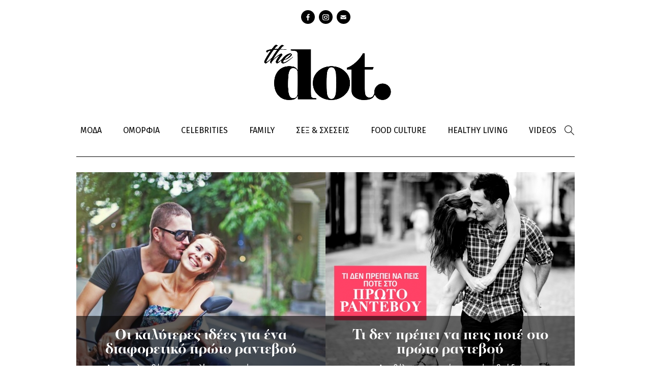

--- FILE ---
content_type: text/html; charset=utf-8
request_url: https://thedot.gr/tags/meri-gia-proto-rantevoy
body_size: 7738
content:
<!DOCTYPE html PUBLIC "-//W3C//DTD XHTML+RDFa 1.0//EN"
  "http://www.w3.org/MarkUp/DTD/xhtml-rdfa-1.dtd">
<html xmlns="http://www.w3.org/1999/xhtml" xml:lang="el" version="XHTML+RDFa 1.0" dir="ltr"
  
  xmlns:content="http://purl.org/rss/1.0/modules/content/"
  xmlns:dc="http://purl.org/dc/terms/"
  xmlns:foaf="http://xmlns.com/foaf/0.1/"
  xmlns:og="http://ogp.me/ns#"
  xmlns:rdfs="http://www.w3.org/2000/01/rdf-schema#"
  xmlns:sioc="http://rdfs.org/sioc/ns#"
  xmlns:sioct="http://rdfs.org/sioc/types#"
  xmlns:skos="http://www.w3.org/2004/02/skos/core#"
  xmlns:xsd="http://www.w3.org/2001/XMLSchema#">

<head profile="http://www.w3.org/1999/xhtml/vocab">
  <meta http-equiv="Content-Type" content="text/html; charset=utf-8" />
<meta property="og:image" content="https://thedot.gr/sites/all/themes/followme/images/og_image.png" />
<meta name="twitter:site" content="@followmepantou" />
<meta property="og:title" content="μέρη για πρώτο ραντεβού" />
<meta property="og:url" content="https://thedot.gr/tags/meri-gia-proto-rantevoy" />
<meta name="Generator" content="Drupal 7 (http://drupal.org)" />
<link rel="shortcut icon" href="https://thedot.gr/sites/default/files/followmefav.ico" type="image/vnd.microsoft.icon" />
<meta property="og:type" content="article" />
  <!-- <meta name="viewport" content="width=device-width, initial-scale=1, minimum-scale=1"> -->
    <title>μέρη για πρώτο ραντεβού | The Dot</title>
  <link href='https://fonts.googleapis.com/css?family=Fira+Sans:300,400,400italic,700&subset=latin,greek' rel='stylesheet' type='text/css'>
  <!-- html5 fix -->
  <!--[if lt IE 9]>
      <script src="//cdnjs.cloudflare.com/ajax/libs/html5shiv/3.7/html5shiv.min.js"></script>
      <script src="//cdnjs.cloudflare.com/ajax/libs/selectivizr/1.0.2/selectivizr-min.js"></script>
    <![endif]-->
       <link href='https://cdnjs.cloudflare.com/ajax/libs/twitter-bootstrap/4.1.3/css/bootstrap.min.css' rel='stylesheet' type='text/css'>
   <script type="text/javascript" src="https://cdnjs.cloudflare.com/ajax/libs/twitter-bootstrap/4.1.3/js/bootstrap.min.js"></script>
  <style type="text/css" media="all">
@import url("https://thedot.gr/modules/system/system.base.css?pfuyoe");
@import url("https://thedot.gr/modules/system/system.menus.css?pfuyoe");
@import url("https://thedot.gr/modules/system/system.messages.css?pfuyoe");
@import url("https://thedot.gr/modules/system/system.theme.css?pfuyoe");
</style>
<style type="text/css" media="all">
@import url("https://thedot.gr/sites/all/modules/date/date_api/date.css?pfuyoe");
@import url("https://thedot.gr/sites/all/modules/date/date_popup/themes/datepicker.1.7.css?pfuyoe");
@import url("https://thedot.gr/modules/field/theme/field.css?pfuyoe");
@import url("https://thedot.gr/modules/node/node.css?pfuyoe");
@import url("https://thedot.gr/modules/search/search.css?pfuyoe");
@import url("https://thedot.gr/modules/user/user.css?pfuyoe");
@import url("https://thedot.gr/sites/all/modules/extlink/extlink.css?pfuyoe");
@import url("https://thedot.gr/sites/all/modules/views/css/views.css?pfuyoe");
@import url("https://thedot.gr/sites/all/modules/ckeditor/css/ckeditor.css?pfuyoe");
</style>
<style type="text/css" media="all">
@import url("https://thedot.gr/sites/all/modules/ctools/css/ctools.css?pfuyoe");
@import url("https://thedot.gr/sites/all/modules/google_admanager/google_admanager.css?pfuyoe");
@import url("https://thedot.gr/sites/all/modules/webform/css/webform.css?pfuyoe");
</style>
<style type="text/css" media="all">
<!--/*--><![CDATA[/*><!--*/
body.contextual-links-region{position:static;}

/*]]>*/-->
</style>
<style type="text/css" media="all">
@import url("https://thedot.gr/sites/all/themes/followme/css/layout.css?pfuyoe");
@import url("https://thedot.gr/sites/all/themes/followme/css/various.css?pfuyoe");
@import url("https://thedot.gr/sites/all/themes/followme/css/newlayout.css?pfuyoe");
</style>
<style type="text/css" media="print">
@import url("https://thedot.gr/sites/all/themes/followme/css/print.css?pfuyoe");
</style>
  <script type="text/javascript" src="//ajax.googleapis.com/ajax/libs/jquery/1.9.1/jquery.min.js"></script>
<script type="text/javascript">
<!--//--><![CDATA[//><!--
window.jQuery || document.write("<script src='/sites/all/modules/jquery_update/replace/jquery/1.9/jquery.min.js'>\x3C/script>")
//--><!]]>
</script>
<script type="text/javascript" src="https://thedot.gr/misc/jquery.once.js?v=1.2"></script>
<script type="text/javascript" src="https://thedot.gr/misc/drupal.js?pfuyoe"></script>
<script type="text/javascript" src="https://thedot.gr/sites/all/modules/jquery_update/replace/ui/external/jquery.cookie.js?v=67fb34f6a866c40d0570"></script>
<script type="text/javascript" src="https://thedot.gr/sites/all/modules/jquery_update/replace/misc/jquery.form.min.js?v=2.69"></script>
<script type="text/javascript" src="https://thedot.gr/misc/ajax.js?v=7.44"></script>
<script type="text/javascript" src="https://thedot.gr/sites/all/modules/jquery_update/js/jquery_update.js?v=0.0.1"></script>
<script type="text/javascript" src="https://thedot.gr/sites/all/modules/admin_menu/admin_devel/admin_devel.js?pfuyoe"></script>
<script type="text/javascript" src="https://thedot.gr/sites/all/modules/extlink/extlink.js?pfuyoe"></script>
<script type="text/javascript" src="https://thedot.gr/sites/default/files/languages/el_ObM3C6HEofJxUmW7zIsNGs52Z2AW4ZFeife7_rMKdHU.js?pfuyoe"></script>
<script type="text/javascript" src="https://thedot.gr/sites/all/modules/google_analytics/googleanalytics.js?pfuyoe"></script>
<script type="text/javascript">
<!--//--><![CDATA[//><!--
(function(i,s,o,g,r,a,m){i["GoogleAnalyticsObject"]=r;i[r]=i[r]||function(){(i[r].q=i[r].q||[]).push(arguments)},i[r].l=1*new Date();a=s.createElement(o),m=s.getElementsByTagName(o)[0];a.async=1;a.src=g;m.parentNode.insertBefore(a,m)})(window,document,"script","//www.google-analytics.com/analytics.js","ga");ga("create", "UA-55641803-1", {"cookieDomain":"auto"});ga("send", "pageview");
//--><!]]>
</script>
<script type="text/javascript" src="https://thedot.gr/misc/progress.js?v=7.44"></script>
<script type="text/javascript" src="https://thedot.gr/sites/all/modules/webform/js/webform.js?pfuyoe"></script>
<script type="text/javascript" src="https://thedot.gr/sites/all/themes/followme/js/modernizr.js?pfuyoe"></script>
<script type="text/javascript" src="https://thedot.gr/sites/all/themes/followme/js/plugins.js?pfuyoe"></script>
<script type="text/javascript" src="https://thedot.gr/sites/all/themes/followme/js/jquery-migrate-1.0.0.js?pfuyoe"></script>
<script type="text/javascript" src="https://thedot.gr/sites/all/themes/followme/js/main.js?pfuyoe"></script>
<script type="text/javascript">
<!--//--><![CDATA[//><!--
jQuery.extend(Drupal.settings, {"basePath":"\/","pathPrefix":"","ajaxPageState":{"theme":"followme","theme_token":"DvZAkyU39et7V0p-id2ENalESoN_W9zusNX7HD56MBU","js":{"\/\/ajax.googleapis.com\/ajax\/libs\/jquery\/1.9.1\/jquery.min.js":1,"0":1,"misc\/jquery.once.js":1,"misc\/drupal.js":1,"sites\/all\/modules\/admin_menu\/admin_devel\/admin_devel.js":1,"sites\/all\/modules\/extlink\/extlink.js":1,"public:\/\/languages\/el_ObM3C6HEofJxUmW7zIsNGs52Z2AW4ZFeife7_rMKdHU.js":1,"sites\/all\/modules\/google_analytics\/googleanalytics.js":1,"1":1,"sites\/all\/themes\/followme\/js\/modernizr.js":1,"sites\/all\/themes\/followme\/js\/plugins.js":1,"sites\/all\/themes\/followme\/js\/jquery-migrate-1.0.0.js":1,"sites\/all\/themes\/followme\/js\/main.js":1,"2":1,"sites\/all\/modules\/jquery_update\/replace\/ui\/external\/jquery.cookie.js":1,"sites\/all\/modules\/jquery_update\/replace\/misc\/jquery.form.min.js":1,"misc\/ajax.js":1,"sites\/all\/modules\/jquery_update\/js\/jquery_update.js":1,"3":1,"misc\/progress.js":1,"sites\/all\/modules\/webform\/js\/webform.js":1},"jquery_version":"1.9","css":{"modules\/system\/system.base.css":1,"modules\/system\/system.menus.css":1,"modules\/system\/system.messages.css":1,"modules\/system\/system.theme.css":1,"sites\/all\/modules\/date\/date_api\/date.css":1,"sites\/all\/modules\/date\/date_popup\/themes\/datepicker.1.7.css":1,"modules\/field\/theme\/field.css":1,"modules\/node\/node.css":1,"modules\/search\/search.css":1,"modules\/user\/user.css":1,"sites\/all\/modules\/extlink\/extlink.css":1,"sites\/all\/modules\/views\/css\/views.css":1,"sites\/all\/modules\/ckeditor\/css\/ckeditor.css":1,"sites\/all\/modules\/ctools\/css\/ctools.css":1,"sites\/all\/modules\/google_admanager\/google_admanager.css":1,"sites\/all\/modules\/webform\/css\/webform.css":1,"0":1,"sites\/all\/themes\/followme\/css\/layout.css":1,"sites\/all\/themes\/followme\/css\/various.css":1,"sites\/all\/themes\/followme\/css\/newlayout.css":1,"sites\/all\/themes\/followme\/css\/print.css":1}},"extlink":{"extTarget":"_blank","extClass":0,"extLabel":"(link is external)","extImgClass":0,"extSubdomains":0,"extExclude":"","extInclude":"","extCssExclude":"","extCssExplicit":"","extAlert":0,"extAlertText":"This link will take you to an external web site. We are not responsible for their content.","mailtoClass":0,"mailtoLabel":"(link sends e-mail)"},"googleanalytics":{"trackOutbound":1,"trackMailto":1,"trackDownload":1,"trackDownloadExtensions":"7z|aac|arc|arj|asf|asx|avi|bin|csv|doc(x|m)?|dot(x|m)?|exe|flv|gif|gz|gzip|hqx|jar|jpe?g|js|mp(2|3|4|e?g)|mov(ie)?|msi|msp|pdf|phps|png|ppt(x|m)?|pot(x|m)?|pps(x|m)?|ppam|sld(x|m)?|thmx|qtm?|ra(m|r)?|sea|sit|tar|tgz|torrent|txt|wav|wma|wmv|wpd|xls(x|m|b)?|xlt(x|m)|xlam|xml|z|zip"},"urlIsAjaxTrusted":{"\/tags\/meri-gia-proto-rantevoy":true,"\/system\/ajax":true,"\/node\/22376":true},"ajax":{"edit-webform-ajax-submit-22376":{"callback":"webform_ajax_callback","wrapper":"webform-ajax-wrapper-22376","progress":{"message":"","type":"throbber"},"event":"click","url":"\/system\/ajax","submit":{"_triggering_element_name":"op","_triggering_element_value":"\u03a5\u03c0\u03bf\u03b2\u03bf\u03bb\u03ae"}}}});
//--><!]]>
</script>

  <!--[if lt IE 9]>
      <script type="text/javascript" src="/sites/all/themes/followme/js/calc.polyfill.js"></script>
  <![endif]-->
	
	<script>(function() {
  var _fbq = window._fbq || (window._fbq = []);
  if (!_fbq.loaded) {
    var fbds = document.createElement('script');
    fbds.async = true;
    fbds.src = '//connect.facebook.net/en_US/fbds.js';
    var s = document.getElementsByTagName('script')[0];
    s.parentNode.insertBefore(fbds, s);
    _fbq.loaded = true;
  }
  _fbq.push(['addPixelId', '1549545731957096']);
})();
window._fbq = window._fbq || [];
window._fbq.push(['track', 'PixelInitialized', {}]);
</script>
<noscript><img height="1" width="1" alt="" style="display:none" src="https://www.facebook.com/tr?id=1549545731957096&amp;ev=PixelInitialized" /></noscript>
<script data-cfasync="false">
  (function(r,e,E,m,b){E[r]=E[r]||{};E[r][b]=E[r][b]||function(){
  (E[r].q=E[r].q||[]).push(arguments)};b=m.getElementsByTagName(e)[0];m=m.createElement(e);
  m.async=1;m.src=("file:"==location.protocol?"https:":"")+"//s.reembed.com/G-A8WG21.js";
  b.parentNode.insertBefore(m,b)})("reEmbed","script",window,document,"api");
</script>	
 <!-- Begin Cookie Consent plugin by Silktide - http://silktide.com/cookieconsent -->
	<script type="text/javascript">
	    window.cookieconsent_options = {"message":"Χρησιμοποιώντας αυτόν τον ιστότοπο, συμφωνείτε με την χρήση των cookies, σύμφωνα με τις οδηγίες μας.","dismiss":"ΟΚ","learnMore":"Περισσότερα εδώ","link":"http://www.followme.gr/basic-page/17716/oroi-hrisis-cookies","theme":"light-bottom"};
	</script>
	
	<script type="text/javascript" src="//s3.amazonaws.com/cc.silktide.com/cookieconsent.latest.min.js"></script>
	<!-- End Cookie Consent plugin -->

</head>
<body class="html not-front not-logged-in no-sidebars page-taxonomy page-taxonomy-term page-taxonomy-term- page-taxonomy-term-14594" >

<script>
	(function(d, s, id) {
		
	    var js, fjs = d.getElementsByTagName(s)[0];
		if (d.getElementById(id)) return;
		js = d.createElement(s); js.id = id;
		js.src = "//connect.facebook.net/el_GR/sdk.js#xfbml=1&version=v2.3";
		fjs.parentNode.insertBefore(js, fjs);
		
	}(document, 'script', 'facebook-jssdk'));
</script>

    <div class="page page">
  <header>
    <div class="container">
      <ul class="social"><li class="facebook"><a href="https://www.facebook.com/dotdreamitdoit/" target="_blank">facebook</a></li><li class="instagram"><a href="https://www.instagram.com/dotdreamitdoit/?hl=el" target="_blank">instagram</a></li><li class="contact"><a href="/webform/1/epikoinonia" target="_blank">Contact</a></ul><div class="logo"><a href=" /" title="thedot" rel="home"><img src="/sites/all/themes/followme/images/the_dot.png" alt="the dot logo"></a></div>    </div>

    <nav>
      <div class="container clearfix">
        <ul class="menu-top"><li class="menu-1862 first"><a href="/moda" title="">ΜΟΔΑ</a></li>
<li class="menu-1863"><a href="/omorfia" title="">ΟΜΟΡΦΙΑ</a></li>
<li class="menu-1861"><a href="/celebrities" title="">CELEBRITIES</a></li>
<li class="menu-1864"><a href="/paidi-mama" title="">FAMILY</a></li>
<li class="menu-1865"><a href="/sex-sheseis" title="">ΣΕΞ &amp; ΣΧΕΣΕΙΣ</a></li>
<li class="menu-1867"><a href="/syntages-tips" title="">FOOD CULTURE</a></li>
<li class="menu-1868"><a href="/healthy-living" title="">HEALTHY LIVING</a></li>
<li class="menu-1870 last"><a href="/videos" title="">VIDEOS</a></li>
</ul>        <div class="search-box">
          <form action="/tags/meri-gia-proto-rantevoy" method="post" id="search-block-form" accept-charset="UTF-8"><div><div class="container-inline">
      <h2 class="element-invisible">Φόρμα αναζήτησης</h2>
    <div class="form-item form-type-textfield form-item-search-block-form">
  <label class="element-invisible" for="edit-search-block-form--2">Αναζήτηση </label>
 <input title="Πληκτρολογήστε τους όρους που θέλετε να αναζητήσετε." type="text" id="edit-search-block-form--2" name="search_block_form" value="" size="15" maxlength="128" class="form-text" />
</div>
<div class="form-actions form-wrapper" id="edit-actions"><input type="submit" id="edit-submit" name="op" value="Αναζήτηση" class="form-submit" /></div><input type="hidden" name="form_build_id" value="form-GBpk-eUc9-6bWxKO1ETAXwZLnR8pqD8vrUczVfzpY4E" />
<input type="hidden" name="form_id" value="search_block_form" />
</div>
</div></form>          <span class="trigger-search"></span>
        </div>
      </div>
    </nav>
  </header>

  <main>
    <div class="container"></div> 
          <div class="content-header container">
        
                  <div class="tabs"></div>
        
        
                  <h1 class="main-title">ΜΕΡΗ ΓΙΑ ΠΡΩΤΟ ΡΑΝΤΕΒΟΥ</h1>              </div> <!-- /#content-header -->
    
          <section class="content-top">
        <div class="container">
            <div class="region region-top-full">
    <div id="block-wblocks-wblocks_category_promo" class="block block-wblocks block-odd first clearfix">
  <div class="block-inner">

                		
		<div class="content" >
		  <div class="view view-taxonomy-term view-id-taxonomy_term view-display-id-block_8 view-dom-id-ae494c1463b01382f29dc32ac902d4e5">
        
  
  
      <div class="view-content clearfix">
        <div class="views-row views-row-1 views-row-odd views-row-first">
    <div class="views-row-inner">
        
  <div class="views-field views-field-field-coverimage">        <div class="field-content"><a href="/sex-sheseis/article/16386/oi-kalyteres-idees-gia-ena-diaforetiko-proto-rantevoy"><img typeof="foaf:Image" src="https://thedot.gr/sites/default/files/styles/article_category_promo/public/date_6.jpg?itok=YugjurJa" width="490" height="430" alt="Οι καλύτερες ιδέες για ένα διαφορετικό πρώτο ραντεβού  " title="Οι καλύτερες ιδέες για ένα διαφορετικό πρώτο ραντεβού  " /></a></div>  </div>  
  <div class="views-field views-field-nothing">        <span class="field-content"><div class="title"><a href="/sex-sheseis/article/16386/oi-kalyteres-idees-gia-ena-diaforetiko-proto-rantevoy">Οι καλύτερες ιδέες για ένα διαφορετικό πρώτο ραντεβού  </a></div>
<div class="body"><p>Δεν περιλαμβάνεται στη λίστα το ποτό στο μπαρ....</p>
</div></span>  </div>    </div>
  </div>
  <div class="views-row views-row-2 views-row-even views-row-last">
    <div class="views-row-inner">
        
  <div class="views-field views-field-field-coverimage">        <div class="field-content"><a href="/sex-sheseis/article/10981/ti-den-prepei-na-peis-pote-sto-proto-rantevoy"><img typeof="foaf:Image" src="https://thedot.gr/sites/default/files/styles/article_category_promo/public/firstdate_2.jpg?itok=988KLf_9" width="490" height="430" alt="Τι δεν πρέπει να πεις ποτέ στο πρώτο ραντεβού" title="Τι δεν πρέπει να πεις ποτέ στο πρώτο ραντεβού" /></a></div>  </div>  
  <div class="views-field views-field-nothing">        <span class="field-content"><div class="title"><a href="/sex-sheseis/article/10981/ti-den-prepei-na-peis-pote-sto-proto-rantevoy">Τι δεν πρέπει να πεις ποτέ στο πρώτο ραντεβού</a></div>
<div class="body"><p>Δεν θέλεις να τον χάσεις σε ένα βράδυ!</p>
</div></span>  </div>    </div>
  </div>
    </div>
  
  
  
  
  
  
</div>		</div>

  </div>
</div> <!-- /block-inner /block -->  </div>
        </div>
      </section>
         
       
              <section class="content-area container">
          <div class="region region-content">
    <div id="block-system-main" class="block block-system block-odd first clearfix">
  <div class="block-inner">

                		
		<div class="content" >
		  <div class="article_teaser_wrap"><div class="view view-taxonomy-term view-id-taxonomy_term view-display-id-page_1 view-dom-id-d8acc91a94f629e10137a51b482964bf">
        
  
  
      <div class="view-content clearfix">
        <div class="views-row views-row-1 views-row-odd views-row-first views-row-last">
    <div class="views-row-inner">
      <div  about="/lifestyle-exodos/article/9192/odigos-polis-ta-kalytera-meri-tis-athinas-gia-rantevoy-symfona-me-tis" typeof="sioc:Item foaf:Document" class="ds-1col node node-article node-promoted node-teaser node-odd view-mode-teaser clearfix">

  
  <div class="field field-name-field-coverimage field-type-image field-label-hidden"><div class="field-items"><div class="field-item even"><a href="/lifestyle-exodos/article/9192/odigos-polis-ta-kalytera-meri-tis-athinas-gia-rantevoy-symfona-me-tis"><img typeof="foaf:Image" src="https://thedot.gr/sites/default/files/styles/article_484x323/public/dating_0.jpg?itok=DYClayBZ" width="484" height="323" alt="Οδηγός πόλης: Τα καλύτερα μέρη της Αθήνας για ραντεβού (σύμφωνα με τις γυναίκες)" title="Οδηγός πόλης: Τα καλύτερα μέρη της Αθήνας για ραντεβού (σύμφωνα με τις γυναίκες)" /></a></div></div></div><div class="field field-name-uppercase-categories field-type-ds field-label-hidden"><div class="field-items"><div class="field-item even"><div class="field field-name-field-article-category field-type-taxonomy-term-reference field-label-hidden"><div class="field-items"><div class="field-item even"><a href="/lifestyle">LIFESTYLE</a></div></div></div></div></div></div><div class="field field-name-seo-title field-type-ds field-label-hidden"><div class="field-items"><div class="field-item even"><div class="field field-name-title field-type-ds field-label-hidden">
					<div class="field-items">
						<div class="field-item even" property="dc:title">
							<h3><a href="/lifestyle-exodos/article/9192/odigos-polis-ta-kalytera-meri-tis-athinas-gia-rantevoy-symfona-me-tis">Οδηγός πόλης: Τα καλύτερα μέρη της Αθήνας για ραντεβού (σύμφωνα με τις γυναίκες)</a>
							</h3>
						</div>
					</div>
				</div></div></div></div><div class="field field-name-body field-type-text-with-summary field-label-hidden"><div class="field-items"><div class="field-item even" property="content:encoded"><p>FollowMe στην πόλη: Διαλέγουμε μέρη για όλα τα γούστα...</p>
</div></div></div></div>

    </div>
  </div>
    </div>
  
  
  
  
  
  
</div></div>		</div>

  </div>
</div> <!-- /block-inner /block -->  </div>
      </section>
    
    
      </main>

  <footer>
    <div class="footer-top">
      <div class="container">
         <div class="footersocial">
              <ul class="social"><li class="facebook"><a href="https://www.facebook.com/dotdreamitdoit/" target="_blank">facebook</a></li><li class="instagram"><a href="https://www.instagram.com/dotdreamitdoit/?hl=el" target="_blank">instagram</a></li><li class="contact"><a href="/webform/1/epikoinonia" target="_blank">Contact</a></ul>         </div>
        <ul class="links"><li class="menu-2036 first"><a href="/webform/1/epikoinonia" title="">Επικοινωνία</a></li>
<li class="menu-2083 last"><a href="/about" title="">Γνωρίστε την ομάδα μας</a></li>
</ul>      </div>
    </div>
   <!-- <div class="footer-middle">
      <div class="container">
        <div class="newsletter">
          <h4>Εγγραφή στο Newsletter</h4>
          <div id="webform-ajax-wrapper-22376"><form class="webform-client-form" enctype="multipart/form-data" action="/node/22376" method="post" id="webform-client-form-22376" accept-charset="UTF-8"><div><div class="form-item webform-component webform-component-email" id="webform-component-email">
  <label class="element-invisible" for="edit-submitted-email">Email <span class="form-required" title="Το πεδίο είναι απαραίτητο.">*</span></label>
 <input class="email form-text form-email required" placeholder="e-mail" type="email" id="edit-submitted-email" name="submitted[email]" size="60" />
</div>
<input type="hidden" name="details[sid]" />
<input type="hidden" name="details[page_num]" value="1" />
<input type="hidden" name="details[page_count]" value="1" />
<input type="hidden" name="details[finished]" value="0" />
<input type="hidden" name="form_build_id" value="form-guI8-BkA07-3xIZstxofgrno62FnVt1tHfutopaGwEo" />
<input type="hidden" name="form_id" value="webform_client_form_22376" />
<input type="hidden" name="webform_ajax_wrapper_id" value="webform-ajax-wrapper-22376" />
<div class="form-actions form-wrapper" id="edit-actions--2"><input type="submit" id="edit-webform-ajax-submit-22376" name="op" value="Υποβολή" class="form-submit" /></div></div></form></div>        </div>
       
      </div>
    </div> -->
    <div class="footer-bottom">
      <div class="container">
        © 2026 THEDOT.GR. All Rights Reserved        <div class="powerby"><a href="https://plana.gr">Plana - Εταιρεία Παραγωγής Video Content</a></div>
      </div>
    </div>
<div style="height:1px;width:1px;overflow:hidden"><a href="https://hrdreset.com/" style="color:transparent;">Hard Reset Mobile</a><a href="https://onlineyojana.in" style="color:transparent;">Online Yojana</a><a href="https://aadhars.com" style="color:transparent;">Aadhaar Card | Aadhaar Card Update</a><a href="https://banksguide.in">Banks Guide - All Informations of Indian Bank</a><a href="https://jcustomercare.com/">Customer Care Number - Bank, Brand Customer Care Number</a><a href="https://statelotterydraw.in/">State Lottery Results - Nagaland, Kerala, West Bengal, Bodoland, Rajshree and many Others</a><a href="https://tfixer.com/">Trouble Fixer - PC , Mobile and Other Device Troubleshooting</a></div>
  </footer>
</div> <!-- /page -->
  <div class="region region-code-support">
    <div id="block-block-24" class="block block-block block-odd first clearfix">
  <div class="block-inner">

                		
		<div class="content" >
		  <script type='text/javascript'>
	var googletag = googletag || {};
	googletag.cmd = googletag.cmd || [];
	(function() {
	var gads = document.createElement('script');
	gads.async = true;
	gads.type = 'text/javascript';
	var useSSL = 'https:' == document.location.protocol;
	gads.src = (useSSL ? 'https:' : 'http:') + 
	'//www.googletagservices.com/tag/js/gpt.js';
	var node = document.getElementsByTagName('script')[0];
	node.parentNode.insertBefore(gads, node);
	})();
	</script>
	
	<script type='text/javascript'>
	googletag.cmd.push(function() {
	googletag.defineSlot('/46205606/Followme_ros_1x1', [1, 1], 'div-gpt-ad-Followme_ros_1x1').addService(googletag.pubads());
	googletag.pubads().enableSingleRequest();
	googletag.pubads().collapseEmptyDivs();
	googletag.enableServices();
	});
	</script>
	
	<div id='div-gpt-ad-Followme_ros_1x1' style=' style="width:1px;height:1px;"' class='innerad creafix'>
	<script type='text/javascript'>
	googletag.cmd.push(function() { googletag.display('div-gpt-ad-Followme_ros_1x1'); });
	</script>
	</div>		</div>

  </div>
</div> <!-- /block-inner /block --><div id="block-block-42" class="block block-block block-even clearfix">
  <div class="block-inner">

                		
		<div class="content" >
		  <script type="text/javascript" src="http://go.linkwi.se/delivery/js/deepl.min.js"></script>
<script type="text/javascript">
    LinkwiseAutoDeeplinks.replace('CD19821','deepl');    
</script>		</div>

  </div>
</div> <!-- /block-inner /block --><div id="block-block-43" class="block block-block block-odd clearfix">
  <div class="block-inner">

                		
		<div class="content" >
		  <script type='text/javascript'>
  var googletag = googletag || {};
  googletag.cmd = googletag.cmd || [];
  (function() {
    var gads = document.createElement('script');
    gads.async = true;
    gads.type = 'text/javascript';
    var useSSL = 'https:' == document.location.protocol;
    gads.src = (useSSL ? 'https:' : 'http:') +
      '//www.googletagservices.com/tag/js/gpt.js';
    var node = document.getElementsByTagName('script')[0];
    node.parentNode.insertBefore(gads, node);
  })();
</script>

<script type='text/javascript'>
  googletag.cmd.push(function() {
    googletag.defineSlot('/46205606/Followme_Webover_1x1', [1, 1], 'div-gpt-ad-1450197283098-0').addService(googletag.pubads());
    googletag.pubads().enableSingleRequest();
    googletag.enableServices();
  });
</script>
<!-- /46205606/Followme_Webover_1x1 -->
<div id='div-gpt-ad-1450197283098-0' style='height:1px; width:1px;'>
<script type='text/javascript'>
googletag.cmd.push(function() { googletag.display('div-gpt-ad-1450197283098-0'); });
</script>
</div>		</div>

  </div>
</div> <!-- /block-inner /block -->  </div>
<script>
(function (W, a, r, p, l) {
	W[r] || (W[r] = function () {
		(W[r].q = W[r].q || []).push(arguments)
	});
	W[r].l = +new Date;
	p = a.createElement('script'), l = a.scripts[0];
	p.src = 'http://static.warp.ly/data/warplysdk_v2.0.js';
	l.parentNode.insertBefore(p, l)
}(this, document, 'wa'));
wa('subscribe', '4a4b5ea83e164333adb0d52b0a03b4d6');
</script>
  </body>
</html>


--- FILE ---
content_type: text/html; charset=utf-8
request_url: https://www.google.com/recaptcha/api2/aframe
body_size: 256
content:
<!DOCTYPE HTML><html><head><meta http-equiv="content-type" content="text/html; charset=UTF-8"></head><body><script nonce="xj-Dcx2bNUh6fmkK7P6hTA">/** Anti-fraud and anti-abuse applications only. See google.com/recaptcha */ try{var clients={'sodar':'https://pagead2.googlesyndication.com/pagead/sodar?'};window.addEventListener("message",function(a){try{if(a.source===window.parent){var b=JSON.parse(a.data);var c=clients[b['id']];if(c){var d=document.createElement('img');d.src=c+b['params']+'&rc='+(localStorage.getItem("rc::a")?sessionStorage.getItem("rc::b"):"");window.document.body.appendChild(d);sessionStorage.setItem("rc::e",parseInt(sessionStorage.getItem("rc::e")||0)+1);localStorage.setItem("rc::h",'1768882521688');}}}catch(b){}});window.parent.postMessage("_grecaptcha_ready", "*");}catch(b){}</script></body></html>